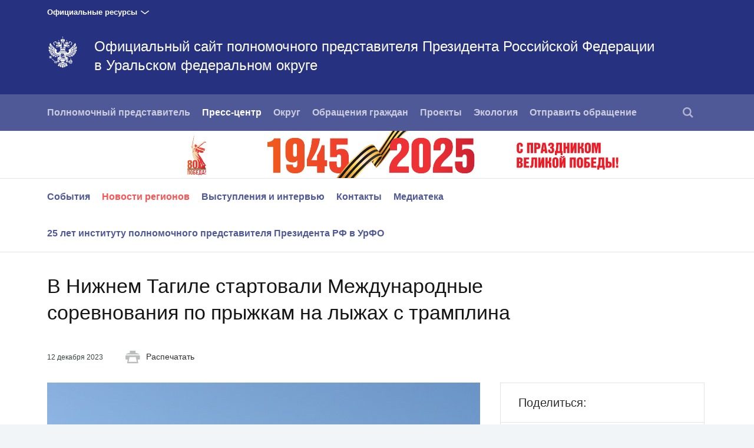

--- FILE ---
content_type: text/html; charset=UTF-8
request_url: http://uralfo.gov.ru/press/nreg/6442/
body_size: 6372
content:






<!DOCTYPE html>
<!--[if lt IE 7 ]>
<html class="ie6"> <![endif]-->
<!--[if IE 7 ]>
<html class="ie7"> <![endif]-->
<!--[if IE 8 ]>
<html class="ie8"> <![endif]-->
<!--[if IE 9 ]>
<html class="ie9"> <![endif]-->
<!--[if gt IE 8]><!-->
<html class="no-js"
      itemscope="itemscope"
      xmlns="http://www.w3.org/1999/xhtml"
      lang="ru"
      prefix="og: http://ogp.me/ns# video: http://ogp.me/ns/video# ya: http://webmaster.yandex.ru/vocabularies/">
<!--<![endif]-->
<head>
    <meta charset="utf-8">
    <link rel="stylesheet" type="text/css" media="all" href="/static/css/app.css"/>
    <title itemprop="name">Официальный сайт полномочного представителя Президента Российской Федерации
в Уральском федеральном округе</title>

    
    <meta name="viewport"
          content="width=device-width,initial-scale=1,maximum-scale=1,minimum-scale=0.7,user-scalable=0">
    
    <meta name="apple-mobile-web-app-capable"
          content="yes">
    <meta name="apple-mobile-web-app-title"
          content="Официальный сайт полномочного представителя Президента Российской Федерации
в Уральском федеральном округе">
    <meta name="format-detection"
          content="telephone=yes"/>
    <meta name="apple-mobile-web-app-status-bar-style"
          content="default">

    
    <meta property="og:site_name"
          content="Официальный сайт полномочного представителя Президента Российской Федерации
в Уральском федеральном округе"/>

    

    <meta property="og:type" content="article"/>
    
    <meta property="og:title" content="В Нижнем Тагиле стартовали Международные соревнования по прыжкам на лыжах с трамплина"/>
    <meta property="og:description" content=""/>

    <meta property="og:image" content="/media/photo/img_list_preview/4AOOSzNFIlIaQ2wNQl2rX4zbAOTcuh7F.jpg"/>
    



    <link media="print"
          href="/static/css/print.css"
          rel="stylesheet">
    

    
    
    
        
            
                
            <link rel="icon"
                  type="image/png"
                  href="/static/favicon-32x32.png"
                  sizes="32x32"/>
        
            
                
            <link rel="icon"
                  type="image/png"
                  href="/static/favicon-96x96.png"
                  sizes="96x96"/>
        
            
                
            <link rel="icon"
                  type="image/png"
                  href="/static/favicon-16x16.png"
                  sizes="16x16"/>
        
    
    
    <link rel="icon"
          type="image/png"
          href="/static/android-chrome-192x192.png"
          sizes="192x192"/>
    <link rel="manifest"
          href="/static/ru/manifest.json"/>

    
    

    
    
    
    
        
            
                
            <link rel="apple-touch-icon"
                  href="/static/apple-touch-icon-57x57.png"
                  sizes="57x57"/>
        
            
                
            <link rel="apple-touch-icon"
                  href="/static/apple-touch-icon-60x60.png"
                  sizes="60x60"/>
        
            
                
            <link rel="apple-touch-icon"
                  href="/static/apple-touch-icon-72x72.png"
                  sizes="72x72"/>
        
            
                
            <link rel="apple-touch-icon"
                  href="/static/apple-touch-icon-76x76.png"
                  sizes="76x76"/>
        
            
                
            <link rel="apple-touch-icon"
                  href="/static/apple-touch-icon-114x114.png"
                  sizes="114x114"/>
        
            
                
            <link rel="apple-touch-icon"
                  href="/static/apple-touch-icon-120x120.png"
                  sizes="120x120"/>
        
            
                
            <link rel="apple-touch-icon"
                  href="/static/apple-touch-icon-144x144.png"
                  sizes="144x144"/>
        
            
                
            <link rel="apple-touch-icon"
                  href="/static/apple-touch-icon-152x152.png"
                  sizes="152x152"/>
        
            
                
            <link rel="apple-touch-icon"
                  href="/static/apple-touch-icon-180x180.png"
                  sizes="180x180"/>
        
    

    
    

    
    

    

    <style>
        .preview_buttons_container {
            width: 100%;
            top: -30px;
            position: relative;
        }
    </style>
    <!--[if IE]>
    <script src="/static/js/html5shiv.js"></script>
    <script src="/static/js/es5-shim.js"></script>
    <script src="/static/js/es5-sham.js"></script>
    <![endif]-->
</head>
<body>


<div class="content_wrap">
    
        
    


    <div class="additional__menu">
        <div class="content_in">

            <span class="dropdown">Официальные ресурсы</span>

        </div>

        <div class="hidden additional__menu_list">
            <div class="content_in">
                <div class="cols">
                    <div class="col_flex col_flex_medium col_flex_first leader-4-cols leader-2-cols">
                        <h2 class="title_thin">Сайты полномочных представителей
                            Президента Российской Федерации</h2>

                        <div class="cols">
                            
                                <div class="col_flex col_flex_first">
                                    
                                        <div><a href="http://www.dfo.gov.ru/"
                                                class="">Дальневосточный федеральный округ</a>
                                        </div>
                                    
                                        <div><a href="http://pfo.gov.ru/"
                                                class="">Приволжский федеральный округ</a>
                                        </div>
                                    
                                        <div><a href="http://skfo.gov.ru"
                                                class="">Северо-Кавказский федеральный округ</a>
                                        </div>
                                    
                                        <div><a href="http://szfo.gov.ru/"
                                                class="">Северо-Западный федеральный округ</a>
                                        </div>
                                    
                                </div>
                            
                                <div class="col_flex col_flex_first">
                                    
                                        <div><a href="http://sfo.gov.ru/"
                                                class="">Сибирский федеральный округ</a>
                                        </div>
                                    
                                        <div><a href="http://uralfo.gov.ru/"
                                                class="">Уральский федеральный округ</a>
                                        </div>
                                    
                                        <div><a href="http://cfo.gov.ru/"
                                                class="">Центральный федеральный округ</a>
                                        </div>
                                    
                                        <div><a href="http://ufo.gov.ru/"
                                                class="">Южный федеральный округ</a>
                                        </div>
                                    
                                </div>
                            
                        </div>
                    </div>


                    <div class="col_flex">
                        <h2 class="title_thin">Сайты органов власти Российской
                            Федерации</h2>
                        
                            <div><a href="http://kremlin.ru">Президент</a></div>
                        
                            <div><a href="http://government.ru">Правительство</a></div>
                        
                            <div><a href="http://council.gov.ru">Совет Федерации</a></div>
                        
                            <div><a href="http://duma.gov.ru">Государственная дума</a></div>
                        
                    </div>
                    <div class="col_flex">
                        <h2 class="title_thin">Прочие ресурсы<br><br></h2>
                        
                            <div><a href="http://pravo.gov.ru">Официальный интернет-портал правовой информации</a></div>
                        
                            <div><a href="http://www.gosuslugi.ru">Портал государственных услуг</a></div>
                        
                    </div>


                </div>
            </div>

        </div>

    </div>

    <div class="header_wrapper">
        <div class="content_in_special">
            <div class="header">
                <div class="content_in">
                    <a class="header_logo"
                       href="/"></a>
                    
                    <h2 class="header_title">
                        <a href="/">Официальный сайт полномочного представителя Президента Российской Федерации<br/>в Уральском федеральном округе </a></h2>
                </div>
            </div>
            
            
            <div class="main__menu">
                <div class="content_in"
                     style="position: relative">
                    <nav>
                        <a class="nav_toggle"
                           id="trigger"><i></i></a>
                        <ul class="main__menu_list">
                                <li class="main__menu_item ">
                                    <a href="/polpred/polpred/">Полномочный представитель</a>
                                </li>
                                <li class="main__menu_item is-selected ">
                                    <a href="/press/events/">Пресс-центр</a>
                                </li>
                                <li class="main__menu_item ">
                                    <a href="/district/">Округ</a>
                                </li>
                                <li class="main__menu_item ">
                                    <a href="/obragra/priemnaya/">Обращения граждан</a>
                                </li>
                                <li class="main__menu_item ">
                                    <a href="/projects/">Проекты</a>
                                </li>
                                <li class="main__menu_item ">
                                    <a href="/ecology/ecologystart/">Экология</a>
                                </li>
                                <li class="main__menu_item ">
                                    <a href="/OG/">Отправить обращение</a>
                                </li>
                        </ul>
                    </nav>
                    <ul class="main__menu_list is-right">
                        
                        

                        
                        
                            <li class="main__menu_item search">
                                <a href=""><i></i></a>
                                
    
        <form action="/search/"
                
              class="search_form" >
            
                <span class="search_icon search"><i></i></span>
            <div class="input_wrapper">
                <input class="search_input"
                       type="text"
                       results="5"
                       name="q"
                       placeholder="Поиск"
                       autocomplete="off"/>
            </div>
            <div class="is-right">
                <button type="submit"
                        class="button search_button">Найти
                </button>
                <a class="search_close"><i></i></a>
            </div>
        </form>
    

                            </li>
                        
                        

                    </ul>
                </div>
            </div>

            
                <div class="anniversary__banner">
                    <a href="https://may9.ru/" target="_blank" alt='Ссылка на баннер' class="content_in anniversary__link">
                        <img class="anniversary__desktop" src="/static/img/svg/anniversary-80.svg" />
                        <img class="anniversary__mobile" src="/static/img/svg/anniversary-80-mobile.svg" />
                    </a>
                </div>
            
            <!-- BEGIN sub-menu -->
            
                
                
                <ul class="main__submenu_list is-wide">
                    <div class="content_in">
                        
                            <li class="main__menu_item ">
                                <a href="/press/events/"
                                   >События</a>
                            </li>
                        
                            <li class="main__menu_item ">
                                <a href="/press/nreg/"
                                   class="selected">Новости регионов</a>
                            </li>
                        
                            <li class="main__menu_item ">
                                <a href="/press/interview/"
                                   >Выступления и интервью</a>
                            </li>
                        
                            <li class="main__menu_item ">
                                <a href="/press/contacts/"
                                   >Контакты</a>
                            </li>
                        
                            <li class="main__menu_item ">
                                <a href="/press/medialist/"
                                   >Медиатека</a>
                            </li>
                        
                            <li class="main__menu_item ">
                                <a href="/press/polpred25/"
                                   >25 лет институту полномочного представителя Президента РФ в УрФО</a>
                            </li>
                        
                    </div>
                </ul>
            
            <!-- END sub-menu -->

        </div>
    </div>

    
    
    
    

    <div class="content_wrapper">
        
<div class="content_in content_in_read content_in_high">
    

    



    
    <div class="read_meta_print">
        <h1 class="read_title title_big">В Нижнем Тагиле стартовали Международные соревнования по прыжкам на лыжах с трамплина</h1>
        <div class="read_meta"><span>12 декабря 2023</span>
            <a class="print"><i></i>Распечатать</a>
            </div>
    </div>

    <div class="col col_wide">
    
    <div class="read_content">
        
            <div class="read_media">
                
    
        
    <div class="read_media">
        <div class="read_media_image">
            <img src="/media/photo/img_article/QTLU5Gdpli4bV0cFQZekqO9AcRAbRDCF.jpg"
                 alt="В Нижнем Тагиле стартовали Международные соревнования по прыжкам на лыжах с трамплина"/>
        </div>
        <div class="read_meta read_media_meta">
            
        </div>
    </div>

    


            </div>
        

        <p class="text-align-full">Международные соревнования по прыжкам на лыжах с трамплина среди мужчин и женщин на Кубок «Металлинвест» официально стартовали в городе Нижний Тагил. Участие в них принимают приблизительно 80 спортсменов из российских регионов, а также из Беларуси и Казахстана. Данные сведения были предоставлены департаментом информационной политики Свердловской области.</p><p class="text-align-full">Оргкомитет Кубка под руководством заместителя губернатора Свердловской области Павла Крекова обеспечил организацию проведения соревнований на высоком уровне.</p><p class="text-align-full">В Нижнем Тагиле активно проводятся крупные соревнования по прыжкам на лыжах с трамплина. Недавно там состоялся этап Кубка России, а в декабре состоятся старты Кубка России по лыжному двоеборью. Зимой 2024 года город также будет принимать Всероссийскую спартакиаду, где будут соревноваться как прыгуны на лыжах с трамплина, так и лыжники-двоеборцы.</p>
        <div class="read_meta">
            

            <div class="meta_source">
                
                    <i></i>
                
            </div>
        </div>
    </div>

</div>
<div class="col col_small col_last">
    
    
    
    
    
    
    
    
    
        
    

    
        <div class="right_block read_share block_border">
            <h3 class="title_thin title_border">Поделиться:</h3>
            <ul class="list_small">
                
                    <li class="list_small_item">
                        <a class="share_link vkontakte"
                           href="https://www.vk.com/share.php?url=http%3A//uralfo.gov.ru/press/nreg/6442/&amp;title=%D0%92%20%D0%9D%D0%B8%D0%B6%D0%BD%D0%B5%D0%BC%20%D0%A2%D0%B0%D0%B3%D0%B8%D0%BB%D0%B5%20%D1%81%D1%82%D0%B0%D1%80%D1%82%D0%BE%D0%B2%D0%B0%D0%BB%D0%B8%20%D0%9C%D0%B5%D0%B6%D0%B4%D1%83%D0%BD%D0%B0%D1%80%D0%BE%D0%B4%D0%BD%D1%8B%D0%B5%20%D1%81%D0%BE%D1%80%D0%B5%D0%B2%D0%BD%D0%BE%D0%B2%D0%B0%D0%BD%D0%B8%D1%8F%20%D0%BF%D0%BE%20%D0%BF%D1%80%D1%8B%D0%B6%D0%BA%D0%B0%D0%BC%20%D0%BD%D0%B0%20%D0%BB%D1%8B%D0%B6%D0%B0%D1%85%20%D1%81%20%D1%82%D1%80%D0%B0%D0%BC%D0%BF%D0%BB%D0%B8%D0%BD%D0%B0&amp;description=&amp;image=/media/photo/img_list_preview/4AOOSzNFIlIaQ2wNQl2rX4zbAOTcuh7F.jpg"
                           data-service="vkontakte"
                           rel="nofollow"
                           target="_blank"><i></i>Вконтакте</a>
                    </li>
                
                
                
                
                    <li class="list_small_item list_small_item_special">
                        <a class="print"><i></i>Распечатать</a>
                    </li>
                
            </ul>
        </div>
    

    
    
        
        
            <div class="right_block read_tags">
                
                <ul class="tags">
                    
                        <li class="tag"><a
                                href="/press/nreg/?tag=7">Свердловская область</a>
                        </li>
                    
                        <li class="tag"><a
                                href="/press/nreg/?tag=25">нацпроект Демография</a>
                        </li>
                    
                </ul>
            </div>
        
    

    
    

    
    

</div>

</div>


        
    <div class="footer">
        <div class="content_in">
            
                
                    
                
                    
                
                    
                
                    
                
            
        </div>

        <div class="content_in">
            <div class="footer_description">
                <div class="footer_col footer_copy footer_wide">
                    <i class="footer_logo"></i>
                    
                    Официальный сайт полномочного представителя Президента Российской Федерации<br/>в Уральском федеральном округе
                </div>
                <div class="footer_col footer_col_last footer_wide is-wide">
                    <div class="footer_item"
                         role="contentinfo"><p>Все материалы сайта доступны по
                        лицензии:<br/><a href="http://creativecommons.org/licenses/by/4.0/deed.ru"
                                         hreflang="ru"
                                         class="underline"
                                         rel="license"
                                         target="_blank">Creative Commons
                            Attribution 4.0 International</a>
                    </p>
                    </div>
                </div>
            </div>
        </div>
    </div>


    </div>
</div>

<div class="gallery_overlay">
    <div class="gallery"></div>
</div>


    
    <div class="mobile__menu_wrapper" id="mobile_menu">
        <i class="mobile__menu_close"></i>
        <ul class="mobile__menu main__menu_list">
            
                <li class="mobile__menu_item main__menu_item">
                    <a href="/polpred/polpred/" class="mobile__menu_title">Полномочный представитель</a>
                    
                        <ul class="mobile__submenu">
                            
                                <li class="main__menu_item">
                                    <a href="/polpred/polpred/">А.В.Жога</a>
                                </li>
                            
                                <li class="main__menu_item">
                                    <a href="/polpred/staff/">Аппарат</a>
                                </li>
                            
                                <li class="main__menu_item">
                                    <a href="/polpred/orgs/">Координационные органы</a>
                                </li>
                            
                                <li class="main__menu_item">
                                    <a href="/polpred/documents/docs/">Документы</a>
                                </li>
                            
                        </ul>
                    
                </li>
                <li class="mobile__menu_item main__menu_item is-selected">
                    <a href="/press/events/" class="mobile__menu_title">Пресс-центр</a>
                    
                        <ul class="mobile__submenu">
                            
                                <li class="main__menu_item">
                                    <a href="/press/events/">События</a>
                                </li>
                            
                                <li class="main__menu_item is-selected">
                                    <a href="/press/nreg/">Новости регионов</a>
                                </li>
                            
                                <li class="main__menu_item">
                                    <a href="/press/interview/">Выступления и интервью</a>
                                </li>
                            
                                <li class="main__menu_item">
                                    <a href="/press/contacts/">Контакты</a>
                                </li>
                            
                                <li class="main__menu_item">
                                    <a href="/press/medialist/">Медиатека</a>
                                </li>
                            
                                <li class="main__menu_item">
                                    <a href="/press/polpred25/">25 лет институту полномочного представителя Президента РФ в УрФО</a>
                                </li>
                            
                        </ul>
                    
                </li>
                <li class="mobile__menu_item main__menu_item">
                    <a href="/district/" class="mobile__menu_title">Округ</a>
                    
                        <ul class="mobile__submenu">
                            
                                <li class="main__menu_item">
                                    <a href="/district/">Портрет округа</a>
                                </li>
                            
                                <li class="main__menu_item">
                                    <a href="/district/heroes/">Герои России</a>
                                </li>
                            
                                <li class="main__menu_item">
                                    <a href="/district/GTD/">Города Трудовой Доблести</a>
                                </li>
                            
                                <li class="main__menu_item">
                                    <a href="/district/laborheroes/">Герои Труда</a>
                                </li>
                            
                                <li class="main__menu_item">
                                    <a href="/district/terorgans/">Территориальные органы</a>
                                </li>
                            
                                <li class="main__menu_item">
                                    <a href="/district/health/">Здравоохранение</a>
                                </li>
                            
                                <li class="main__menu_item">
                                    <a href="/district/economics/">Экономическая деятельность</a>
                                </li>
                            
                        </ul>
                    
                </li>
                <li class="mobile__menu_item main__menu_item">
                    <a href="/obragra/priemnaya/" class="mobile__menu_title">Обращения граждан</a>
                    
                        <ul class="mobile__submenu">
                            
                                <li class="main__menu_item">
                                    <a href="/obragra/news/news/">Новости</a>
                                </li>
                            
                                <li class="main__menu_item">
                                    <a href="/obragra/priemnaya/">Приемная Президента Российской Федерации</a>
                                </li>
                            
                                <li class="main__menu_item">
                                    <a href="/obragra/priemnie/">Приемные Президента РФ в регионах УФО</a>
                                </li>
                            
                                <li class="main__menu_item">
                                    <a href="/obragra/elpriem/">Электронные приемные</a>
                                </li>
                            
                                <li class="main__menu_item">
                                    <a href="/obragra/urhelp/">Бесплатная юридическая помощь</a>
                                </li>
                            
                        </ul>
                    
                </li>
                <li class="mobile__menu_item main__menu_item">
                    <a href="/projects/" class="mobile__menu_title">Проекты</a>
                    
                </li>
                <li class="mobile__menu_item main__menu_item">
                    <a href="/ecology/ecologystart/" class="mobile__menu_title">Экология</a>
                    
                        <ul class="mobile__submenu">
                            
                                <li class="main__menu_item">
                                    <a href="/ecology/sovesh/">Совещания</a>
                                </li>
                            
                                <li class="main__menu_item">
                                    <a href="/ecology/regeco/">Региональные программы</a>
                                </li>
                            
                                <li class="main__menu_item">
                                    <a href="/ecology/ecomeropr/">Природоохранные мероприятия</a>
                                </li>
                            
                                <li class="main__menu_item">
                                    <a href="/ecology/recyclingscheme/">Схемы обращения с отходами</a>
                                </li>
                            
                        </ul>
                    
                </li>
                <li class="mobile__menu_item main__menu_item">
                    <a href="/OG/" class="mobile__menu_title">Отправить обращение</a>
                    
                </li>
            
            
            
            
                <li class="main__menu_item">
                    
    
        <form action="/search/"
                >
            
            <div class="input_wrapper">
                <input class="search_input"
                       type="text"
                       results="5"
                       name="q"
                       placeholder="Поиск"
                       autocomplete="off"/>
            </div>
            <div >
                <button type="submit"
                        class="button search_button">Найти
                </button>
                
            </div>
        </form>
    

                </li>
            
        </ul>
    </div>



<script type="text/javascript" src="/static/js/app.js"></script>





</body>
</html>